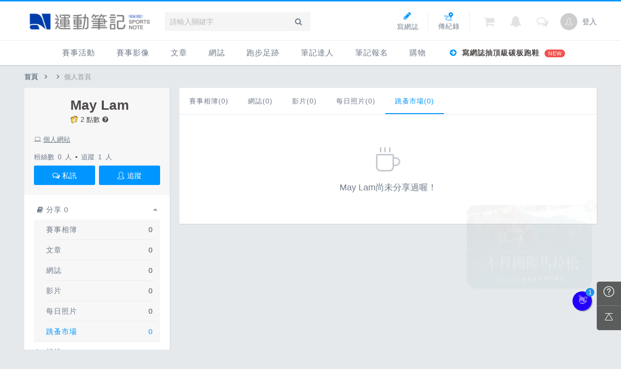

--- FILE ---
content_type: text/html; charset=UTF-8
request_url: https://running.biji.co/?q=member&act=share_forum&mid=&member=529813
body_size: 10249
content:
<!DOCTYPE html>
<html lang="zh-TW">
<head>
	<meta charset="utf-8">
	<meta http-equiv="cleartype" content="on">
	<meta name="viewport" content="width=device-width, height=device-height, initial-scale=1, user-scalable=1, maximum-scale=5.0, user-scalable=yes">
	<title>運動筆記</title>
	<!-- facebook-setting -->
			<meta name="description" content="">
		<meta name="image" content="">
		<meta property="og:title" content=" | 運動筆記" />
		<meta property="og:site_name" content="運動筆記" />
		<meta property="og:description" content="" />
		<meta property="og:url" content="" />
		<meta property="og:image" content="" />
		<meta property="og:locale" content="zh_TW" />
					<meta property="og:type" content="article" />
			<meta property="article:author" content="https://www.facebook.com/SportsNote" />
			<meta property="article:publisher" content="https://www.facebook.com/SportsNote" />
				<meta property="fb:app_id" content="230626213615077" />
		<meta itemprop="name" content=" | 運動筆記" />
		<meta itemprop="image" content="" />
		<meta itemprop="description" content="" />
		<!-- favicon Start -->
    <link rel="apple-touch-icon" sizes="180x180" href="/apple-touch-icon.png?v=20131013">
    <link rel="icon" type="image/png" sizes="32x32" href="/favicon-32x32.png?v=20131013">
    <link rel="icon" type="image/png" sizes="16x16" href="/favicon-16x16.png?v=20131013">
    <link rel="manifest" href="/site.webmanifest?v=20131013">
    <link rel="mask-icon" href="/safari-pinned-tab.svg?v=20131013" color="#5bbad5">
    <link rel="shortcut icon" href="/favicon.ico?v=20131013">
    <meta name="msapplication-TileColor" content="#da532c">
    <meta name="theme-color" content="#ffffff">
	<meta name="application-name" content="運動筆記">
	<!-- favicon End -->
	<link rel="preconnect" href="https://cdnjs.cloudflare.com" crossorigin>
	<link rel="preconnect" href="https://cdntwrunning.biji.co" crossorigin>
	<link rel="preload" href="/static/css/computer/main.css?v=1720489036" as="style">
	<link href="/static/css/computer/main.css?v=1720489036" rel="stylesheet" media="all">
	<link href="https://cdnjs.cloudflare.com/ajax/libs/font-awesome/4.6.3/css/font-awesome.min.css" rel="stylesheet">
	<link href="https://cdnjs.cloudflare.com/ajax/libs/simple-line-icons/2.4.1/css/simple-line-icons.css" rel="stylesheet" media="all">
	<script src="https://cdnjs.cloudflare.com/ajax/libs/jquery/1.11.3/jquery.min.js"></script>
	<script src="/static/js/computer/jquery.cookie.js"></script>
	<script src="/static/js/jquery.redirect.js"></script>
	<script src="/static/js/global.js?v=1730196668"></script>
	<script src="/static/js/lazysizes.min.js" async></script>
	<!-- 富盈數據start -->
	<script async type="text/javascript" charset="utf-8" src="https://a.breaktime.com.tw/js/au.js?spj=N0IxVzJZMURXSVNYNDdISlpDUkhDMTM3"></script>
	<!-- 富盈數據end -->
	<!-- Google reCAPTCHA -->
	<script src='https://www.google.com/recaptcha/api.js' async defer></script>
	<!-- Begin comScore Tag -->
	<script>
		var _comscore = _comscore || [];
		_comscore.push({
			c1: "2",
			c2: "31736412"
		});
		(function() {
			var s = document.createElement("script"),
				el = document.getElementsByTagName("script")[0];
			s.async = true;
			s.src = "https://sb.scorecardresearch.com/cs/31736412/beacon.js";
			el.parentNode.insertBefore(s, el);
		})();
	</script>
	<noscript>
		<img src="https://sb.scorecardresearch.com/p?c1=2&amp;c2=31736412&amp;cv=3.6.0&amp;cj=1">
	</noscript>
	<!-- End comScore Tag -->
	<!-- Google's Sitelinks Search Box -->
	<script type="application/ld+json">
		{
			"@context": "https://schema.org",
			"@type": "WebSite",
			"url": "running.biji.co",
			"potentialAction": {
				"@type": "SearchAction",
				"target": "https://running.biji.co/index.php?q=search&sort=cdate&qStr={search_term_string}",
				"query-input": "required name=search_term_string"
			}
		}
	</script>
	<!-- Google Tag Manager -->
	<script>
		(function(w, d, s, l, i) {
			w[l] = w[l] || [];
			w[l].push({
				'gtm.start': new Date().getTime(),
				event: 'gtm.js'
			});
			var f = d.getElementsByTagName(s)[0],
				j = d.createElement(s),
				dl = l != 'dataLayer' ? '&l=' + l : '';
			j.async = true;
			j.src =
				'https://www.googletagmanager.com/gtm.js?id=' + i + dl;
			f.parentNode.insertBefore(j, f);
		})(window, document, 'script', 'dataLayer', 'GTM-KVW7PC');
	</script>
	<!-- End Google Tag Manager -->
    <!-- Appier -->
    <script type="text/javascript">
        !function(q,g,r,a,p,h,js) {
        q.appier=q.qg; if(q.qg)return; js=q.appier=q.qg=function() {
        js.callmethod ? js.callmethod.call(js, arguments) : js.queue.push(arguments); };
        js.queue=[]; p=g.createElement(r);p.async=!0;p.src=a;h=g.getElementsByTagName(r)[0]; h.parentNode.insertBefore(p,h);
        } (window,document,'script','https://cdn.qgr.ph/qgraph.5a937136420cfdf368a8.js');
    </script>

</head>

<body>
	<!-- Google Tag Manager (noscript) -->
	<noscript><iframe src="https://www.googletagmanager.com/ns.html?id=GTM-KVW7PC" height="0" width="0" style="display:none;visibility:hidden"></iframe></noscript>
	<!-- End Google Tag Manager (noscript) -->
    <!-- GA4 -->
    <script async src="https://www.googletagmanager.com/gtag/js?id=G-QQ68QYZKS7"></script>
    <script>
        window.dataLayer = window.dataLayer || [];
        function gtag(){dataLayer.push(arguments);}
        gtag('js', new Date());

        gtag('config', 'G-QQ68QYZKS7');
    </script>
    <!-- End GA4 -->
	<div id="fb-root"></div>
	<script>
		(function(d, s, id) {
			var js, fjs = d.getElementsByTagName(s)[0];
			if (d.getElementById(id)) return;
			js = d.createElement(s);
			js.id = id;
			js.src = "//connect.facebook.net/zh_TW/sdk.js#xfbml=1&version=v2.7&appId=230626213615077"; //264917127026449";
			fjs.parentNode.insertBefore(js, fjs);
		}(document, 'script', 'facebook-jssdk'));
	</script>
		<div class="prograss-bar"></div>
	<header class="header">
		<div class="header-inner">
			<div class="header-top">
				<div class="header-left">
					<h1 class="branding">
						<a href="/" title="運動筆記">
							<img src="/static/images/computer/logo.png?v=20230928" alt="運動筆記">
						</a>
					</h1>
					<div class="g-search">
						<input id="g_search_input" class="g-search-input" type="text" name="" tabindex="1" role="" title="請輸入關鍵字" placeholder="請輸入關鍵字">
						<div class="banner_ad" id="ad_W1" data-device="computer" data-position="W1" data-platform="running.biji.co" data-width="0" data-special=""></div>
						<a class="g-search-btn" data-id="" data-url="https://member.biji.co/login/login?next=https%3A%2F%2Frunning.biji.co%2F%3Fq%3Dmember%26act%3Dshare_forum%26mid%3D%26member%3D529813"><i class="fa fa-search"></i></a>
					</div>
				</div>
				<div class="header-right">
					<a href="/index.php?q=member&act=form_review" class="shortcut-btn"><i class="fa fa-pencil"></i><div>寫網誌</div></a>
<a href="/index.php?q=record&act=form" class="shortcut-btn"><img src="/static/images/computer/upload_record.svg" alt="傳紀錄"><div>傳紀錄</div></a>
<a id='album_cart' href="/index.php?q=buy&act=cart&type=album" class="g-notification flex items-center fa fa-shopping-cart">
	<span id='cart_num' class="notification-count is-hidden">0</span>
</a>
<a href="?q=member&act=my_notify" class="g-notification fa fa-bell">
	</a>
<a href="?q=member&act=chat" class="g-notification fa fa-comments-o">
	</a>
					<a href="https://member.biji.co/login/login?next=https%3A%2F%2Frunning.biji.co%2Findex.php%3Fq%3Dmember" id="biji_central_login" class="g-member" title="前往我的個人首頁">
						<img class="avatar img-cover" src="//cdntwrunning.biji.co/default_avatar.jpg" alt="前往我的個人首頁">
					</a>
											<a href="https://member.biji.co/login/login?next=https%3A%2F%2Frunning.biji.co%2F%3Fq%3Dmember%26act%3Dshare_forum%26mid%3D%26member%3D529813" class="login_btn g-member-text">登入</a>
									</div>
			</div>
		</div>
		<nav class="g-nav">
			<ul class="g-nav-inner">
									<li class="g-nav-item
										">
														<a href="/index.php?q=competition&act=list_item&keyword=&sid=1172574487">
															賽事活動								</a>
								<div class="g-subNav">
	<ul class="g-subNav-inner">
		<li class="g-subNav-item"><a href="/index.php?q=competition&act=list_item&keyword=&sid=3180666830">國內</a></li>
		<li class="g-subNav-item"><a href="/index.php?q=competition&act=list_item&keyword=&sid=131423804">國外</a></li>
<!-- 		<li class="g-subNav-item"><a href="/index.php?q=competition&act=hashtag&hashtag=日本百選賽事">日本百選賽事</a></li>	 -->
		<li class="g-subNav-item"><a href="/index.php?q=minisite&act=minisite&ads=minisite&minisite_id=67">跟著筆記跑</a></li>
        <li class="g-subNav-item"><a href="https://campaign.edh.tw/?utm_source=biji&utm_medium=txt">健康品牌風雲賞</a></li>
	</ul>
</div>





					</li>
									<li class="g-nav-item
										">
														<a href="/index.php?q=album">
																賽事影像								</a>
								<div class="g-subNav">
	<ul class="g-subNav-inner">
		<li class="g-subNav-item"><a href="/index.php?q=album">賽事影音相簿</a></li>
		<!-- <li class="g-subNav-item"><a href="/index.php?q=album&act=smart_video">賽事影音專區</a></li> -->
		<li class="g-subNav-item"><a href="/index.php?q=video&act=list">跑步好影片</a></li>
	</ul>
</div>

					</li>
									<li class="g-nav-item
										">
														<a href="/index.php?q=news">
																文章								</a>
								<div class="g-subNav">
	<ul class="g-subNav-inner">
	 
		<li class="g-subNav-item"><a href="/index.php?q=news&label=22145">品牌動態</a></li>
	 
		<li class="g-subNav-item"><a href="/index.php?q=news&label=5">運動賽事</a></li>
	 
		<li class="g-subNav-item"><a href="/index.php?q=news&label=1">跑鞋專區</a></li>
	 
		<li class="g-subNav-item"><a href="/index.php?q=news&label=22146">人物故事</a></li>
	 
		<li class="g-subNav-item"><a href="/index.php?q=news&label=2">運科訓練</a></li>
	 
		<li class="g-subNav-item"><a href="/index.php?q=news&label=22147">健康生活</a></li>
	 
		<li class="g-subNav-item"><a href="/index.php?q=news&label=22148">活動旅遊</a></li>
	 
		<li class="g-subNav-item"><a href="/index.php?q=news&label=4">話題</a></li>
	 
		<li class="g-subNav-item"><a href="/index.php?q=news&label=24504">ESG</a></li>
	<!-- 		<li class="g-subNav-item"><a href='/index.php?q=topic' >主題</a></li> -->
	</ul>
</div>

					</li>
									<li class="g-nav-item
										">
														<a href="/index.php?q=review">
																網誌								</a>
								<div class="g-subNav">
	<ul class="g-subNav-inner">
				<li class="g-subNav-item"><a href="/index.php?q=review&cate=new">最新網誌</a></li>
				<li class="g-subNav-item"><a href="/index.php?q=review&cate=course">課程</a></li>
				<li class="g-subNav-item"><a href="/index.php?q=review&cate=brand">品牌動態</a></li>
				<li class="g-subNav-item"><a href="/index.php?q=review&cate=competition">運動賽事</a></li>
				<li class="g-subNav-item"><a href="/index.php?q=review&cate=equipment">跑鞋專區</a></li>
				<li class="g-subNav-item"><a href="/index.php?q=review&cate=story">人物故事</a></li>
				<li class="g-subNav-item"><a href="/index.php?q=review&cate=train">運科訓練</a></li>
				<li class="g-subNav-item"><a href="/index.php?q=review&cate=health">健康生活</a></li>
				<li class="g-subNav-item"><a href="/index.php?q=review&cate=travel">活動旅遊</a></li>
				<li class="g-subNav-item"><a href="/index.php?q=review&cate=talk">話題</a></li>
				<li class="g-subNav-item"><a href="/index.php?q=review&cate=esg">ESG</a></li>
				<li class="g-subNav-item"><a href="/index.php?q=review&cate=other">其它</a></li>
		<!-- 		<li class="g-subNav-item"><a href="/index.php?q=mastergroup&act=list&type=writer">專欄作家</a></li> -->
	</ul>
</div>

					</li>
									<li class="g-nav-item
										">
														<a href="/index.php?q=record">
																跑步足跡								</a>
								<div class="g-subNav">
	<ul class="g-subNav-inner">
		<li class="g-subNav-item"><a href="/index.php?q=record">紀錄</a></li>
		<li class="g-subNav-item"><a href="/index.php?q=route">路線</a></li>
		<li class="g-subNav-item"><a href="/index.php?q=tools">配速工具</a></li>
		<li class="g-subNav-item"><a href="/index.php?q=runnervoice">每日照片</a></li>
		<li class="g-subNav-item"><a href="/index.php?q=question">筆記隨堂考</a></li>
	</ul>
</div>

					</li>
									<li class="g-nav-item
										">
														<a href="/index.php?q=mastergroup">
																筆記達人								</a>
								<div class="g-subNav">
	<ul class="g-subNav-inner">
		<li class="g-subNav-item"><a href="/index.php?q=mastergroup">筆記達人</a></li> 
		<li class="g-subNav-item"><a href="/index.php?q=mastergroup&act=famous">跑者資料庫</a></li> 
	</ul>
</div>

					</li>
									<li class="g-nav-item
										">
													<a href="https://irunner.biji.co/">
															筆記報名								</a>
								
					</li>
									<li class="g-nav-item
										">
														<a href="/index.php?q=buy">
																購物								</a>
								<div class="g-subNav">
	<ul class="g-subNav-inner">
		<li class="g-subNav-item"><a href="/index.php?q=buy">購物</a></li>
		<li class="g-subNav-item"><a href="/index.php?q=buy&act=list">點數商城</a></li>
		<li class="g-subNav-item"><a href="https://running.biji.co/index.php?q=member&act=point_rule">什麼是點數</a></li>
	</ul>
</div>

					</li>
														<li class="hot-query ad_tracking" data-label="header-寫網誌抽頂級碳板跑鞋 ">
							<a href="https://running.biji.co/index.php?q=news&act=info&id=113431"><i class="fa fa-arrow-circle-right"></i> 寫網誌抽頂級碳板跑鞋 																	<span class="icon-popular">NEW</span>
															</a>
						</li>
							</ul>
		</nav>
	</header>
		<!-- Begin ADX code -->
			<div id="adx_A" class="adx-A is-hidden">
			<div id="adx_toggle_btn" class="toggle-btn is-hidden">展開</div>
											</div>
						<!-- End ADX code -->

	<div id="wrap" class="wrap">
	

	<div class="breadcrumbs col-c12">
		<a href='/'>首頁</a>
		<i class="fa fa-angle-right"></i><a href="/index.php?q=member&member=529813"></a><i class="fa fa-angle-right"></i><span>個人首頁</span>	</div>

<!-- Begin 富盈數據 Header -->
<div class="Zi_ad_a_H"></div>
<!-- End 富盈數據 -->
<div class="member col-c12">
	<aside id="member_nav" class="member-sidebar card--5 shadow-z1">
		<div class="member-info">
			<div class="avatar-wrap">
				<a href="/index.php?q=member&member=529813" class="avatar  img--m img-cover" style="background-image: url(https://graph.facebook.com/10153517242760222/picture?type=large);"></a>
				<div class="name-wrap">
					<a href="/index.php?q=member&member=529813" class="name">May Lam</a>
					<div class="member-point">
						<img class="footprint" src="https://cdntwrunning.biji.co/default/member/footprint.svg" alt="點數">
						<a href="?q=member&act=point">2 點數</a>
						<a href="?q=member&act=point_rule">
							<i class="fa fa-question-circle"></i>
							<span class="tooltip tooltip--right">什麼是點數？</span>
						</a>
					</div>
					<div class="master-title">
											</div>
				</div>
			</div>
									<div class="member-web">
				<i class="fa fa-laptop"></i>
				<a href="https://www.facebook.com/app_scoped_user_id/10153517242760222/" target="_blank" ref="noopener noreferrer nofollow">個人網站</a>
			</div>
						<div class="follow-wrap">
				<a href="/index.php?q=member&act=follower&member=529813">粉絲數 <span id="followers_btn">0</span> 人</a>
				<span>▪</span>
				<a href="/index.php?q=member&act=following&member=529813">追蹤 <span id="following_btn">1</span> 人</a>
			</div>
						<div class="btn-wrap">
				<div class="btn btn--m btn--primary secret_chat_btn" data-user="529813" data-name="May Lam" data-avatar="https://graph.facebook.com/10153517242760222/picture?type=large" data-pluginKey=""><i class="fa fa-comments-o"></i> 私訊</div>
				<div class="btn btn--m btn--primary follow_btn follow_tracking" data-label="pc-member-header-共用頭像" data-id="529813" data-status="follow">
					<i class="icon-user-follow"></i>
					<span class="state">追蹤</span>
				</div>
			</div>
								</div>
		<ul class="member-nav">
			                    <li class="has-sub sub-open">
                        <div class="member-item flex items-center justify-between member_nav_handle">
                            <span class="nav-title"><i class="fa fa-book"></i>分享 0</span>
                        </div>
                        <ul class="sub-nav sub_nav">
                                                            <li class="member-item flex items-center justify-between ">
                                    <a href="?q=member&act=share_gallery&member=529813" class="nav-title">賽事相簿</a>
                                    <span class="nav-num">0</span>
                                </li>
                                                            <li class="member-item flex items-center justify-between ">
                                    <a href="?q=member&act=share_news&member=529813" class="nav-title">文章</a>
                                    <span class="nav-num">0</span>
                                </li>
                                                            <li class="member-item flex items-center justify-between ">
                                    <a href="?q=member&act=share_review&member=529813" class="nav-title">網誌</a>
                                    <span class="nav-num">0</span>
                                </li>
                                                            <li class="member-item flex items-center justify-between ">
                                    <a href="?q=member&act=share_video&member=529813" class="nav-title">影片</a>
                                    <span class="nav-num">0</span>
                                </li>
                                                            <li class="member-item flex items-center justify-between ">
                                    <a href="?q=member&act=share_runnervoice&member=529813" class="nav-title">每日照片</a>
                                    <span class="nav-num">0</span>
                                </li>
                                                            <li class="member-item flex items-center justify-between is-acted">
                                    <a href="?q=member&act=share_forum&member=529813" class="nav-title">跳蚤市場</a>
                                    <span class="nav-num">0</span>
                                </li>
                                                    </ul>
                    </li>
                                        <li class="has-sub ">
                        <div class="member-item flex items-center justify-between member_nav_handle">
                            <span class="nav-title"><i class="fa fa-flag"></i>紀錄 0</span>
                        </div>
                        <ul class="sub-nav sub_nav">
                                                            <li class="member-item flex items-center justify-between ">
                                    <a href="?q=member&act=member_route_record&member=529813" class="nav-title">紀錄</a>
                                    <span class="nav-num">0</span>
                                </li>
                                                            <li class="member-item flex items-center justify-between ">
                                    <a href="?q=member&act=member_comp&member=529813" class="nav-title">賽事紀錄</a>
                                    <span class="nav-num">0</span>
                                </li>
                                                            <li class="member-item flex items-center justify-between ">
                                    <a href="?q=member&act=online_run&member=529813" class="nav-title">線上馬拉松</a>
                                    <span class="nav-num">0</span>
                                </li>
                                                    </ul>
                    </li>
                                        <li class="has-sub ">
                        <div class="member-item flex items-center justify-between member_nav_handle">
                            <span class="nav-title"><i class="fa fa-ellipsis-v"></i>其他 </span>
                        </div>
                        <ul class="sub-nav sub_nav">
                                                            <li class="member-item flex items-center justify-between ">
                                    <a href="?q=member&act=tools&member=529813" class="nav-title">配速工具</a>
                                    <span class="nav-num"></span>
                                </li>
                                                    </ul>
                    </li>
                    		</ul>

        
                	</aside>
	<script>
		// 訂閱運動筆記週報 event
		$(document).ready(function(){

			// 第一次登入
			if($('.email_sub_btn').val() == ""){
				$('.email_text').text('請點鉛筆圖案填寫email');
			}

			// checkbox click event
			$('.email_sub_btn').on('click', function(){
				let check_staus = "n",
					check_value = $(this).val();
				if($(this).prop('checked')){
					check_staus = "y";
				}
				if(check_staus === "y"){
					if(check_value == ""){
						$(this).prop('checked', false);
						$(this).closest('checkbox').css('pointer-events','none');
						$('.email_text_box').addClass('is-hidden');
						$('.email_input_box').removeClass('is-hidden');
						$('.email_input').attr('placeholder', '請輸入訂閱電子報要發送的email').addClass('error-msg');
					}else{
						// call ajax (訂閱)
						callSubEdmApi(check_staus);
					}
				}else{
					// call ajax (取消訂閱)
					callSubEdmApi(check_staus);
				}
			});

			// 確認按鈕 click event
			$('.email_save_btn').on('click', function(){
				let email_value = $('.email_input').val();
				if(email_value != ""){
					$('.email_input').attr('value', email_value);
					$('.email_sub_btn').attr('value', email_value);
					$('.email_text_box').removeClass('is-hidden');
					$('.email_input_box').addClass('is-hidden');
					$('.email_text').text(email_value);

					let check_staus = "n";
					$('.email_sub_btn').prop('checked', true);
					if($('.email_sub_btn').prop('checked')){
						check_staus = "y";
					}
					// call ajax
					callSendEmailApi(email_value);
					callSubEdmApi(check_staus);
				}else{
					$('.email_text_box').removeClass('is-hidden');
					$('.email_input_box').addClass('is-hidden');
					// call ajax
					callSendEmailApi(email_value)
				}
			});

			// 編輯icon click event
			$('.email_edit_btn').on('click', function(){
				$('.email_text_box').addClass('is-hidden');
				$('.email_input_box').removeClass('is-hidden');
			});

			// 鍵盤事件 delete 事件
			$('.email_input').on('keyup', function(){
				let value = $(this).val();
				if(value == ""){
					$('.email_sub_btn').prop('checked', false);
					$('.email_sub_btn').closest('checkbox').css('pointer-events','none');
					$('.email_input').attr('value', "");
					$('.email_sub_btn').attr('value', "");
					$('.email_text').text("");
				}
			});

			// 訂閱ajax
			function callSubEdmApi(status){
				$.ajax({
					url: '/index.php?pop=ajax&func=member&fename=save_edm_info',
					type: 'post',
					data: {'sub_status':status},
					success:function (msg){
						if (msg.trim()=='success')
							window.location.href = "/index.php?q=member&act=index";
					}
				});
			}

			// 送出email
			function callSendEmailApi(value){
				$.ajax({
					url: '/index.php?pop=ajax&func=member&fename=save_edm_info',
					type: 'post',
					data: {'sub_email':value},
					success:function (msg){
						if (msg.trim()=='success')
							window.location.href = "/index.php?q=member&act=index";
					}
				});
			}
		});
	</script>
<div id="member_content" class="member-content"><div class="member-single-page shadow-z1">
	<div class="underline-title">
					<a href="index.php?q=member&act=share_gallery&member=529813"
	 class="underline-title-item ">
	 	賽事相簿(0)</a>
							<a href="index.php?q=member&act=share_review&member=529813"
	 class="underline-title-item ">
	 	網誌(0)</a>
					<a href="index.php?q=member&act=share_video&member=529813"
	 class="underline-title-item ">
	 	影片(0)</a>
					<a href="index.php?q=member&act=share_runnervoice&member=529813"
	 class="underline-title-item ">
	 	每日照片(0)</a>
					<a href="index.php?q=member&act=share_forum&member=529813"
	 class="underline-title-item is-acted">
	 	跳蚤市場(0)</a>
	</div>
	<div class="member-collection">
                <div class="blank-block">
            <div class="blank-text">
                <i class="icon-cup"></i>
                <p>May Lam尚未分享過喔！</p>
            </div>
        </div>
        	</div>
</div>
	</div>
</div>
<script>
	$('.member_nav_handle').click(function(){
		var sub_wrap = $(this).parent();
		var sub_nav = $(this).siblings('.sub_nav');
		var sub_num = sub_nav.find('li').size();
		if(sub_wrap.hasClass('sub-open')){
			sub_wrap.removeClass('sub-open');
		}
		else{
			$('.sub-open').removeClass('sub-open');
			sub_wrap.addClass('sub-open');
		}
	});
	$('.intro_btn').click(function(){
		if($('.intro_long').hasClass('is-hidden')){
			$('.intro_short').addClass('is-hidden');
			$('.intro_long').removeClass('is-hidden');
		} else {
			$('.intro_short').removeClass('is-hidden');
			$('.intro_long').addClass('is-hidden');
		}
	});

	//$('.follow_btn').click(follow_people);
	$('.follow_btn').click(function(e){
		e.preventDefault();
		var id = $(this).attr('data-id');
		var status = $(this).attr('data-status');
		var user_id = "";
		var this_btn = $(this);
		if (user_id!='')
		{
			$.post('/index.php?pop=ajax&func=member&fename=change_follow_status',{'id':id,'status':status}, function( data ) {
				if (data.trim()!='')
				{
					var result = JSON.parse(data);

					if (result['return_code']==0)
					{
						var check_acted;
						if(status == 'unfollow'){
							this_btn.removeClass('btn--gray');
							this_btn.addClass('btn--primary');
							this_btn.find('i').removeClass('icon-user');
							this_btn.find('i').addClass('icon-user-follow');
							this_btn.find('.state').html('追蹤');
							this_btn.attr('data-status','follow');
							check_acted = false;
						}else{
							this_btn.removeClass('btn--primary');
							this_btn.addClass('btn--gray');
							this_btn.find('i').removeClass('icon-user-follow');
							this_btn.find('i').addClass('icon-user');
							this_btn.find('.state').html('已追蹤');
							this_btn.attr('data-status','unfollow');
							check_acted = true;
                            if (window.appier) {
                                appier('event', 'running_follow_member', {
                                    follow_member: result['data']['followee'],
                                    follow_member_time: result['data']['followed_at']
                                });
                            }
						}

						var member = "529813";
						if (member==user_id)
						{
							var following_count = parseInt($('#following_btn').html());

							if (check_acted)
								following_count += 1;
							else
								following_count -= 1;

							$('#following_btn').html(following_count);
							$('#following_title').find('span').html(following_count);
						}

						if (member==id)
						{
							var followers_count = parseInt($('#followers_btn').html());

							if (check_acted)
								followers_count += 1;
							else
								followers_count -= 1;

							$('#followers_btn').html(followers_count);
							$('#followers_title').find('span').html(followers_count);
						}
					}
					else
					{
						alert('發生錯誤');
						console.log(result['return_msg']);
					}
				}
			});
		}
		else
		{
			location.href='https://member.biji.co/login/login?next=https%3A%2F%2Frunning.biji.co%2F%3Fq%3Dmember%26act%3Dshare_forum%26mid%3D%26member%3D529813';
		}
	});
</script>

	</div>


    <footer class="footer">
      <div class="footer-inner col-c12">
        <div class="about-website">
          <ul class="footer-nav">
            	<li class="footer-nav-item">
		<a target="_blank" c_type="footer" c_data="0" href="https://biji.co/" title="關於筆記">關於筆記</a>
	</li>
	<li class="footer-nav-item">
		<a target="_blank" c_type="footer" c_data="1" href="/index.php?q=static&act=info&id=19&subtitle=行銷合作" title="行銷合作">行銷合作</a>
	</li>
	<li class="footer-nav-item">
		<a target="_blank" c_type="footer" c_data="2" href="https://www.facebook.com/running.school.tw/" title="跑步學堂">跑步學堂</a>
	</li>
	<li class="footer-nav-item">
		<a target="_blank" c_type="footer" c_data="3" href="https://biji.co/privacy/ServiceTerms" title="服務條款及隱私權政策">服務條款及隱私權政策</a>
	</li>
	<li class="footer-nav-item">
		<a target="_blank" c_type="footer" c_data="4" href="https://biji.co/privacy/PhotoTerms" title="照片線上服務條款">照片線上服務條款</a>
	</li>
	<li class="footer-nav-item">
		<a target="_blank" c_type="footer" c_data="5" href="/index.php?q=static&act=info&id=3&subtitle=聯絡我們" title="聯絡我們">聯絡我們</a>
	</li>
          </ul>
          <div class="website-info">
                <img src="/static/images/computer/footer-logo.png" alt="運動筆記">
                <div>
                    <div class="fb-like" data-colorscheme="dark" data-href="https://www.facebook.com/SportsNote?fref=ts" data-layout="standard" data-share="false" data-show-faces="false"></div>
                    <div class="copyright">H2U永悅健康股份有限公司 版權所有 轉載必究</div>
                </div>
          </div>
        </div>
        <div class="official-channel">
          <a href="https://www.facebook.com/SportsNote?fref=ts" class="official-btn official_tracking fa fa-facebook" data-label="footer_fb" target="_blank"></a>
          <a href="https://liff.line.me/1654130847-lWd0yy3W?s=running&i=0" class="official-btn official_tracking" data-label="footer_line" target="_blank"><img src="https://cdntwrunning.biji.co/default/icon_line_text.png" alt="line 帳號"></a>
          <a href="https://www.instagram.com/running.biji/" class="official-btn official_tracking fa fa-instagram" data-label="footer_ig" target="_blank"></a>
          <a href="https://www.youtube.com/user/SportsNoteTaiwan" class="official-btn official_tracking fa fa-youtube-play" data-label="footer_youtube" target="_blank"></a>
        </div>
      </div>
    </footer>
					<!-- <div id="tip_alert" class="tip-alert tip-left fixed-sidebar-tip">
				<div class="clz-btn"><i class="fa fa-times"></i></div>
				<p>跑友們使用運動筆記若有任何建議或問題，請告訴我們，一起讓網站更進步！</p>
			</div> -->
				<div id="call_fqa" class="is-hidden"></div>
		<div id="fqa" class="fqa-block">
			<h4 class="fqa-title" id="fqa_title">請在此留下訊息，我們會盡快回覆您的問題</h4>
			<div class="fb-page" data-tabs="messages" data-href="https://www.facebook.com/SportsNote/?fref=ts" data-width="370px" data-height="320px"></div>
			<a id="clz_fqa" href="javascript:;" class="clz-btn"><i class="fa fa-times"></i></a>
		</div>
		<div id="footer_fixbar" class="footer-fixed-bar">
			<a href="javascript:;" class="footer-fixed-item is-qa help_btn"><i class="icon-question"></i></a>
			<a href="javascript:;" id="scroltolTop" class="footer-fixed-item"><i class="icon-control-end rotate-90"></i></a>
		</div>
    <div id="notify_window" class="fixed-notify-wrap shadow-z3 is-hidden">
      <div class="notify-title">新通知</div>
      <div class="notify-inner">
        <ul class="notify-list">
        </ul>
        <a href="/index.php?q=member&act=my_notify" class="more-notify"> 還有<span id="notify_count"></span>則未讀 <i class="fa fa-angle-double-right"></i></a>
      </div>
      <a href="javascript:;" id="close_notify" class="close-notify"></a>
    </div>
    <!-- 私訊視窗 -->
    <div id="secret_chat" class="secret-chat is-hidden">
      <input type='hidden' id='secret_receive_user_id'>
      <input type='hidden' id='secret_plugin' value="member">
      <input type='hidden' id='secret_pluginKey'>
      <div class="send-wrap">
        <span class="send-title">收件人：</span>
        <span class="send-user">
        <a class="avatar img--xxs img-cover secret_user_avatar" style="background-image: url(/static/images/default_img/default_avatar.jpg)"></a>
        <span class="user-name user_name"></span>
      </span>
      </div>
      <textarea id="secret_content" placeholder="輸入訊息..."></textarea>
      <div class="btn btn-rect--s btn--primary" id="btnSecret_send">傳送</div>
      <div id="close_secret_btn" class="close-btn"></div>
    </div>

				<div id='index_pop_background'>
			<div id="hello_pop" class="hello-pop">
				<div id='index_pop_frame'></div>
				<div id='index_pop_close'></div>
			</div>
			<div id='index_pop_second_frame'></div>
			<div id='pop_background_close'></div>
			<div id='cancel_pop_frame' class='fa fa-close'></div>
		</div>

	<!-- 獲得點數訊息 -->
  <div id="point_msg" class="msg point-msg">
      <a href="/index.php?q=member&act=point" class="msg-content">
          <img class="lazyload" data-src="https://cdntwrunning.biji.co/default/member/footprint.svg" alt="跑步足跡">
          <span id="user_add_point">+ 30</span>
      </a>
      <div class="clz-btn point_msg_clz_btn"><i class="icon-close"></i></div>
  </div>

		<style>
		#index_pop_background{
          position: fixed;
          top: 0;
          left: 0;
          width: 100%;
          height: 100%;
          background-color: rgba(0,0,0,0.5);
          display: none;
          z-index: 900;
        }
        #pop_background_close{
          position: fixed;
          top: 0;
          left: 0;
          width: 100%;
          height: 100%;
          z-index: 901;
        }
        #index_pop_second_frame {
          position: absolute;
          display: none;
          max-width: 1200px;
          top: 190px;
          left: 0;
          right: 0;
          margin: auto;
          z-index: 999;
        }
        #hello_pop{
          position: absolute;
          top: 50%;
          left: 50%;
          -moz-transform: scale(1) translateX(-50%) translateY(-50%);
          -webkit-transform: scale(1) translateX(-50%) translateY(-50%);
          -o-transform: scale(1) translateX(-50%) translateY(-50%);
          -ms-transform: scale(1) translateX(-50%) translateY(-50%);
          transform: scale(1) translateX(-50%) translateY(-50%);
          z-index: 1000;
          text-align: center;
          background-color: #fff;
          -webkit-border-radius: 3px 3px 3px 3px;
          border-radius: 3px 3px 3px 3px;
          -webkit-backface-visibility: hidden;
          -moz-backface-visibility: hidden;
          -ms-backface-visibility: hidden;
          backface-visibility: hidden;
          -webkit-transition: all 0.3s ease;
          -moz-transition: all 0.3s ease;
          -ms-transition: all 0.3s ease;
          -o-transition: all 0.3s ease;
          transition: all 0.3s ease;
        }
        #pop_frame {
          overflow: hidden;
        }
        #index_pop_close {
          position: absolute;
          top: 0;
          right: 0;
          z-index: 1001;
          width: 45px;
          height: 45px;
          cursor: pointer;
        }
        #index_pop_close:hover{
          opacity: 0.5;
          filter: alpha(opacity=50);
        }
        #index_pop_close::before,
        #index_pop_close::after{
          position: absolute;
          top: 22px;
          right: 12px;
          content: '';
          width: 22px;
          height: 2px;
          background-color: rgb(221, 221, 221);
        }
        #index_pop_close::before{
          -moz-transform: rotate(45deg);
          -webkit-transform: rotate(45deg);
          -o-transform: rotate(45deg);
          -ms-transform: rotate(45deg);
          transform: rotate(45deg);
        }
        #index_pop_close::after{
          -moz-transform: rotate(-45deg);
          -webkit-transform: rotate(-45deg);
          -o-transform: rotate(-45deg);
          -ms-transform: rotate(-45deg);
          transform: rotate(-45deg);
        }
        .pop-inner{
          padding: 30px;
          min-width: 380px;
        }
        .pop-title{
          color: rgb(111, 123, 138);
          font-size: 18px;
          margin-bottom: 20px;
        }
        .pop-text{
          color: rgb(149, 152, 154);
          font-size: 14px;
          text-align: left;
          margin-bottom: 15px;
          line-height: 1.4;
        }
        #cancel_pop_frame {
          position: fixed;
          left: 50%;
          top:50%;
          z-index: 1200;
          margin-top: -150px;
          margin-left: 220px;
          display: none;
          cursor: pointer;
        }
		</style>
				<input type='file' id='img_uploader' accept='image/*' style='display:none;'>
		<input type='hidden' id='img_upload_effect_field' value=''>
		<input type='hidden' id='final_img_name' value=''>
        <script type="text/javascript" src="https://cdnjs.cloudflare.com/ajax/libs/lozad.js/1.9.0/lozad.min.js"></script>
		<script src="/static/js/computer/main.js?v=1730196668"></script>
        <script src="/static/js/dfp.js"></script>
        <script src="https://main.protico.io/api/v1/running.biji.co/protico-frame.js"></script>
        <script src="https://cdnjs.cloudflare.com/ajax/libs/dompurify/3.2.6/purify.min.js" integrity="sha512-YlctBG9PGZIhh9keoqI3eZkQM9T8QUbiBi7qNYAO/TUEo8jqWX5pLp5+x1cKRQDRzJ/lyGyJ9WUVNIRduxIIFw==" crossorigin="anonymous" referrerpolicy="no-referrer"></script>
        <script>
            $(function(){
                        });

        //私訊
            $('.secret_chat_btn').on('click',click_secret_chat);

            function click_secret_chat(){
                var user_id = "";

                if(user_id != ""){
                $('#secret_chat').find('.user_name').text($(this).attr('data-name'));
                $('#secret_chat').find('.secret_user_avatar').css('background-image',"url('"+$(this).attr('data-avatar')+"')");
                $('#secret_chat').find('#secret_receive_user_id').val($(this).attr('data-user'));
                $('#secret_chat').find('#secret_pluginKey').val($(this).attr('data-pluginKey'));
                $('#secret_chat').removeClass('is-hidden');
                    }else{
                    var loginUrl = "http%3A%2F%2Frunning.biji.co%2F%3Fq%3Dmember%26act%3Dshare_forum%26mid%3D%26member%3D529813";
                    location.href='https://member.biji.co/member/login/?next='+loginUrl;
                    }
                }

                $('#close_secret_btn').click(function(){
                $('#secret_chat').addClass('is-hidden');
                $('#secret_chat').find('.user_name').text('');
                $('#secret_chat').find('textarea').val('');
                });

                $('#btnSecret_send').click(function(){
                var receiver_user = $('#secret_receive_user_id').val();
                var category = $('#secret_plugin').val();
                var related_id = $('#secret_pluginKey').val();
                var content = DOMPurify.sanitize($('#secret_content').val().trim());

                if(content == ""){
                    alert('請輸入訊息');
                    return;
                }

                $.ajax({
                url: "/index.php?pop=ajax&func=member&fename=add_chat",
                type: 'POST',
                data: {'receiver_user':receiver_user,'category':category,'related_id':related_id,'content':content},
                success: function (msg){
                    $('#secret_chat').addClass('is-hidden');
                    $('#secret_chat').find('.user_name').text('');
                    $('#secret_chat').find('#secret_receive_user_id').val('');
                    $('#secret_chat').find('.secret_user_avatar').css('background-image',"url('')");
                    $('#secret_chat').find('#secret_pluginKey').val('');
                    $('#secret_chat').find('textarea').val('');
                }
                });
            });
        </script>
        <script>
            document.addEventListener('DOMContentLoaded', function () {
                if (window.appier) {
                    
                    
                    document.querySelector('.g-nav').addEventListener('click', function (e) {
                        const target = e.target;
                        const eventParameters = {};
                        if (!target.matches('a')) {
                            return;
                        }

                        if (target.parentNode.classList.contains('g-subNav-item')) {
                            eventParameters.category_type = target.closest('.g-nav-item').querySelector('a').textContent.trim();
                            eventParameters.category_title = target.textContent.trim();
                        } else {
                            eventParameters.category_type = target.textContent.trim();
                        }

                        appier('event', 'hiking_category_viewed', eventParameters);
                    });
                }
            });
        </script>
	<script defer src="https://static.cloudflareinsights.com/beacon.min.js/vcd15cbe7772f49c399c6a5babf22c1241717689176015" integrity="sha512-ZpsOmlRQV6y907TI0dKBHq9Md29nnaEIPlkf84rnaERnq6zvWvPUqr2ft8M1aS28oN72PdrCzSjY4U6VaAw1EQ==" data-cf-beacon='{"version":"2024.11.0","token":"d6d42a3c9cb3488b96c0767369bf4356","r":1,"server_timing":{"name":{"cfCacheStatus":true,"cfEdge":true,"cfExtPri":true,"cfL4":true,"cfOrigin":true,"cfSpeedBrain":true},"location_startswith":null}}' crossorigin="anonymous"></script>
</body>
</html>

--- FILE ---
content_type: text/javascript
request_url: https://power.adhacker.online/general/std_au_biji_20.js
body_size: 359
content:
function ziFuncGetAuInfo(b, c) {
    var a = {
        standard: {
            bt_a_h: { adunit_id: "/21648705/BT_a_H", ad_size: [
                    [320, 50],
                    [336, 280], "fluid", [320, 100],
                    [1, 1],
                    [300, 250],
                    [728, 90],
                    [468, 60],
                    [970, 90],
                    [970, 250]
                ], ad_width: "50%", id: "div-gpt-ad-1550908041727-0", tagName: "div", desktopClassName: "", mobileClassName: "", desktopStyle: { "text-align": "center" }, mobileStyle: { "text-align": "center" }, isLazyLoad: !1, location: "Calc", divSelector: ".Zi_ad_a_H", desc: "\u520a\u982d" },
            bt_a_f: {
                adunit_id: "/21648705/BT_a_F",
                ad_size: [
                    [300, 250],
                    [320, 100],
                    [336, 280],
                    [728, 90],
                    [970, 250], "fluid", [320, 50],
                    [468, 60],
                    [970, 90]
                ],
                ad_width: "50%",
                id: "div-gpt-ad-1549865801546-0",
                tagName: "div",
                desktopClassName: "",
                mobileClassName: "",
                desktopStyle: { "text-align": "center" },
                mobileStyle: { "text-align": "center" },
                isLazyLoad: !0,
                location: "Calc",
                tagSelector: ".Zi_ad_a_F",
                desc: "\u520a\u5c3e"
            },
            bt_a_sb: {
                adunit_id: "/21648705/BT_a_SB",
                ad_size: ["fluid", [336, 280],
                    [160, 600],
                    [300, 250],
                    [300, 600],
                    [1, 1]
                ],
                ad_width: "50%",
                id: "div-gpt-ad-1549867979209-0",
                tagName: "div",
                desktopClassName: "",
                mobileClassName: "",
                desktopStyle: { "text-align": "center" },
                mobileStyle: { "text-align": "center" },
                isLazyLoad: !0,
                location: "Calc",
                divSelector: ".Zi_ad_a_H",
                desc: "\u53f3\u5074\u4e0a\u65b9"
            },
            bt_a_sbs: {
                adunit_id: "/21648705/BT_a_SBS",
                ad_size: ["fluid", [160, 600],
                    [336, 280],
                    [300, 600],
                    [300, 250]
                ],
                ad_width: "50%",
                id: "div-gpt-ad-1549868085974-0",
                tagName: "div",
                desktopClassName: "",
                mobileClassName: "",
                desktopStyle: { "text-align": "center" },
                mobileStyle: { "text-align": "center" },
                isLazyLoad: !0,
                location: "Calc",
                divSelector: ".Zi_ad_a_H",
                desc: "\u53f3\u5074Sticky"
            },
            bt_li_il: { adunit_id: "/21648705/BT_li_iL", ad_size: [
                    [320, 100],
                    [320, 50], "fluid", [468, 60],
                    [1, 1],
                    [336, 280],
                    [300, 250],
                    [728, 90]
                ], ad_width: "50%", id: "div-gpt-ad-1549867803695-0", tagName: "div", desktopClassName: "", mobileClassName: "", desktopStyle: { "text-align": "center" }, mobileStyle: { "text-align": "center" }, isLazyLoad: !0, location: "Calc", divSelector: "", desc: "\u6e05\u55ae\u5167\u7f6e" },
            articleinread: [
                [{
                    adunit_id: "/21648705/BT_ar_iR_Pa",
                    ad_size: [
                        [468, 60],
                        [970, 90],
                        [336, 280],
                        [300, 250],
                        [320, 50],
                        [1, 1], "fluid", [970, 250],
                        [320, 100],
                        [730, 250],
                        [728, 90],
                        [640, 360],
                        [320, 480]
                    ],
                    ad_width: "50%",
                    id: "div-gpt-ad-1553167390264-0",
                    tagName: "div",
                    desktopClassName: "",
                    mobileClassName: "",
                    desktopStyle: { "text-align": "center" },
                    mobileStyle: { "text-align": "center" },
                    isLazyLoad: !0,
                    location: "FirstChild",
                    desc: "\u6587\u7ae0\u5167\u7f6ePa"
                }],
                [{
                    adunit_id: "/21648705/BT_ar_iR_Pb",
                    ad_size: [
                        [640, 360],
                        [1, 1],
                        [336, 280], "fluid", [320, 100],
                        [468, 60],
                        [970, 250],
                        [730, 250],
                        [320, 480],
                        [320, 50],
                        [300, 250],
                        [728, 90],
                        [970, 90]
                    ],
                    ad_width: "50%",
                    id: "div-gpt-ad-1553167468608-0",
                    tagName: "div",
                    desktopClassName: "",
                    mobileClassName: "",
                    desktopStyle: { "text-align": "center" },
                    mobileStyle: { "text-align": "center" },
                    isLazyLoad: !0,
                    location: "LastChild",
                    desc: "\u6587\u7ae0\u5167\u7f6ePb"
                }],
                [{
                    adunit_id: "/21648705/BT_ar_iR_N",
                    ad_size: [
                        [1, 1],
                        [320, 480],
                        [336, 280], "fluid", [320, 50],
                        [320, 100],
                        [300, 250],
                        [728, 90],
                        [468, 60],
                        [970, 90],
                        [970, 250]
                    ],
                    ad_width: "50%",
                    id: "div-gpt-ad-1553167558198-0",
                    tagName: "div",
                    desktopClassName: "",
                    mobileClassName: "",
                    desktopStyle: { "text-align": "center" },
                    mobileStyle: { "text-align": "center" },
                    isLazyLoad: !0,
                    location: "Calc",
                    desc: "\u6587\u7ae0\u5167\u7f6eN"
                }],
                [{ adunit_id: "/21648705/BT_ar_iR_Pm", ad_size: [
                        [320, 100],
                        [336, 280],
                        [728, 90], "fluid", [320, 480],
                        [300, 250],
                        [970, 250],
                        [970, 90],
                        [320, 50],
                        [468, 60],
                        [1, 1]
                    ], ad_width: "50%", id: "div-gpt-ad-1553167620196-0", tagName: "div", desktopClassName: "", mobileClassName: "", desktopStyle: { "text-align": "center" }, mobileStyle: { "text-align": "center" }, isLazyLoad: !0, location: "Calc", desc: "\u6587\u7ae0\u5167\u7f6ePm" }]
            ]
        }
    };
    return (a[b.toLowerCase()] ||
        a.standard)[c.toLowerCase()]
};

--- FILE ---
content_type: text/javascript
request_url: https://running.biji.co/static/js/global.js?v=1730196668
body_size: 2944
content:
/*手機,平板,電腦共用的JS*/
function debounce(func, delay) {
    let last = null;
    return function () {
        const context = this;
        const args = arguments;
        clearTimeout(last);
        last = setTimeout(function () {
            func.apply(context, args)
        }, delay);
    };
}
function nl2br (str, is_xhtml) {
    if (typeof str === 'undefined' || str === null) {
        return '';
    }
    var breakTag = (is_xhtml || typeof is_xhtml === 'undefined') ? '<br />' : '<br>';
    return (str + '').replace(/([^>\r\n]?)(\r\n|\n\r|\r|\n)/g, '$1' + breakTag + '$2');
}

$(document).ready(function (e){
    $('body').on('click', '.fb_share', function() {
        if (gtag) {
            gtag('event', 'click', {
                event_category: 'share_btn',
                event_label: 'facebook'
            });
        }
        var share_title = $(this).parent().attr('data-title') || $('meta[property="og:title"]').attr('content');
        var share_link = $(this).parent().attr('data-link') || location.href;
        FB.ui({
            method: 'share',
            href: share_link + '&utm_source=facebook&utm_medium=share&utm_campaign=' + encodeURIComponent(share_title)
        }, function(response){});
    });
    $('body').on('click', '.line_share', function(){
        if (gtag) {
            gtag('event', 'click', {
                event_category: 'share_btn',
                event_label: 'line'
            });
        }
        var share_title = $(this).parent().attr('data-title') || $('meta[property="og:title"]').attr('content');
        var share_link = $(this).parent().attr('data-link') || location.href;
        var pop_link = 'https://social-plugins.line.me/lineit/share?url=' + encodeURIComponent(share_link + '&utm_source=line&utm_medium=share&utm_campaign=' + share_title);
        var windowTop = (window.screen.availHeight - 500) / 2;
        var windowLeft = (window.screen.availWidth - 500) / 2;
        window.open(pop_link, null,'toolbar=no,scrollbars=yes,resizable=yes,location=no,height=500,width=500,top=' + windowTop + ',left=' + windowLeft);
    });

	$('#index_pop_close').click(function (e){
        $(document).find('.xdsoft_datetimepicker').remove();
        $('.zoomContainer').remove();
		$('#index_pop_frame').html('');
        $('#index_pop_second_frame').html('');
        $('#index_pop_second_frame').hide();
		$('#index_pop_background').hide();
        $('#cancel_pop_frame').hide();
		$('body').css('overflow','auto');
		$('#index_pop_frame').attr('style', ''); //清除用 js 上的 style

	});

    $('#pop_background_close').click(function (e){
		if($('#index_pop_frame').find('.func_cancel_bgclose').length > 0){ //存在 .func_cancel_bgclose
			return;
		}
        $(document).find('.xdsoft_datetimepicker').remove();
        $('#index_pop_frame').html('');
        $('#index_pop_second_frame').html('');
        $('#index_pop_second_frame').hide();
        $('#index_pop_background').hide();
        $('body').css('overflow','auto');
    });
	//Notification Flag
	$('#noti_flag').click(function (e)
	{
		if($('#noti_frame').is(':visible'))
		{
			$('#noti_frame').hide();
		}
		else
		{
			$('#noti_frame').show();
		}
	});

    //通知小視窗
    $('.tracking_notify_link, #close_notify').click(function(){
        $('#notify_window').addClass('is-hidden');
    });

	$('body').click(function(evt) {
        if($(evt.target).parents("#noti_frame").length==0 &&
            evt.target.id != "noti_flag" && evt.target.id != "noti_frame") {
            $('#noti_frame').hide();
        }
    });
    //End Notification Flag

    //隱藏按鈕：檢舉、封鎖
    $('body').on('click', '.hidden_btn', function(e){
        $(this).find('.hidden_list').toggleClass('is-hidden');
    });
    $('body').click(function(e){
        if(!$(e.target).closest('.hidden_btn').length) {
           $('.hidden_btn .hidden_list').addClass('is-hidden');
       }
    });

});

//image upload
$(document).on('change','#img_uploader',function (e){

	if($(document).find('#img_uploader').val()!='')
	{
		var is_only_file = $('#img_uploader').attr('data-file');
		var source = $('#img_uploader').attr('data-source');
		var file_data = $('#img_uploader').prop('files');
		if(is_only_file=='y')
			save_file_to_local_server(file_data,source);
		else{
			var image_size = $('#img_uploader').attr('data-size');
			handleFileUpload(file_data, source, image_size);
		}
	}
});

function save_file_to_local_server(file_data,display_source){
	var file_name = '';
	for (var i=0; i< file_data.length; i++)
	{
		var fd = new FormData();
		fd.append('file',file_data[i]);

		//上傳圖片pop in review
		$('#upload_alert').removeClass('is-hidden');
		$('body').addClass('call-overlay');

		var uploadURL = "/index.php?pop=ajax&func=imgproc&fename=upload_image_to_local";
		var extraData ={}; //Extra Data.
		var jqXHR=$.ajax({
			url: uploadURL,
			type: "POST",
			contentType:false,
			processData: false,
			cache: false,
			data: fd,
			success: function(data){
				var file_name = data.trim();
				$('#upload_alert').addClass('is-hidden');
				$('body').removeClass('call-overlay');
				if(file_name!='' && file_name!='upload_array_error' && file_name!='upload_error' && file_name!='please_login' && file_name!='file_error' && file_name!='do_not_request_me_without_image')
				{
					$(document).find('#'+display_source).find('input').val(file_name).trigger('change');
				}
				else
				{
					alert('上傳發生問題!');
					// console.log(file_name);
				}
			}
		});
	}
}



function handleFileUpload(file_data, display_source, image_size){
	var file_name = '';
	for (var i=0; i< file_data.length; i++)
	{
		var fd = new FormData();
		fd.append('file',file_data[i]);
		fd.append('size',image_size);
		//上傳圖片pop in review
		$('#upload_alert').removeClass('is-hidden');
		$('body').addClass('call-overlay');

		sendFileToServer(fd,display_source);
	}
}

function sendFileToServer(formData,display_source)
{
    var uploadURL = "/index.php?pop=ajax&func=imgproc&fename=upload_image";
    var extraData ={}; //Extra Data.
    var final_image_name = '';
    var jqXHR=$.ajax({
        url: uploadURL,
        type: "POST",
        contentType:false,
        processData: false,
        cache: false,
        data: formData,
        success: function(data){
        	var file_name = data.trim();
        	$('#upload_alert').addClass('is-hidden');
			$('body').removeClass('call-overlay');
        	if(file_name!='' && file_name!='upload_sensitive_error' && file_name!='upload_array_error' && file_name!='upload_error' && file_name!='please_login' && file_name!='file_error' && file_name!='do_not_request_me_without_image')
        	{
				$(document).find('#'+display_source).find('input').val(file_name).trigger('change');
        	}
            else
            {
                alert('系統無法處理，請聯絡管理員!');
                // console.log(file_name);
            }
        }
    });
}
function shareOverrideOGMeta(overrideLink, overrideTitle, overrideDescription, overrideImage)
{
    FB.ui({
        method: 'share_open_graph',
        action_type: 'og.likes',
        action_properties: JSON.stringify({
            object: {
                'og:url': overrideLink,
                'og:title': overrideTitle,
                'og:description': overrideDescription,
                'og:image': overrideImage
            }
        })
    },
    function (response) {
    // Action after response
    });
}

//圖片上傳
function sendFile(file, editor, welEditable) {
    data = new FormData();
    data.append("file", file);
    $(document).find('#index_pop_second_frame').show();
    $(document).find('#index_pop_second_frame').html('圖片上傳中');
    $(document).find('#index_pop_second_frame').css('width','200px');
    $(document).find('#index_pop_second_frame').css('height','100px;');
    $(document).find('#index_pop_second_frame').css('line-height','100px');
    $(document).find('#index_pop_second_frame').css('text-align','center');
    $(document).find('#index_pop_second_frame').css('left','50%');
    $(document).find('#index_pop_second_frame').css('top','50%');
    $(document).find('#index_pop_second_frame').css('margin-top','-50px');
    $(document).find('#index_pop_second_frame').css('margin-left','-100px');
    $(document).find('#index_pop_second_frame').css('z-index','2099');
    $(document).find('#index_pop_second_frame').css('background','#0096ff');
    $(document).find('#index_pop_second_frame').css('color','#fff');;
    $.ajax({
        data: data,
        type: "POST",
        url: "/index.php?pop=ajax&func=imgproc&fename=summernote_img_upload",
        cache: false,
        contentType: false,
        processData: false,
        success: function(url) {
            editor.insertImage(welEditable, url.trim());
            $(document).find('#index_pop_second_frame').html('');
            $(document).find('#index_pop_second_frame').hide();
        }
    });
}

// 判斷瀏覽器類型
function isBrowserType(){
    let is_mobile = /Android|webOS|iPhone|iPad|iPod|BlackBerry|IEMobile|Opera Mini/i.test(navigator.userAgent),
        browser_name = null;
    if(is_mobile && navigator.userAgent.search('CriOS') > -1){
        browser_name = 'chrome';
        return browser_name;
    }else if(navigator.userAgent.search('Safari') > -1){
        browser_name = 'Safari';
        return browser_name;
    }else if(navigator.userAgent.search('Firefox') > -1){
        browser_name = 'Firefox';
        return browser_name;
    }else if(navigator.userAgent.search('OPR') > -1){
        browser_name = 'OPR';
        return browser_name;
    }
}

// 判斷文章手機版表格 內文表格樣式可向左拖曳
function mobileTableRwd(){
    let window_width = $(window).width(),
        container = $('.format-m.fr-view');

    container.find('table').each(function(index, elm) {
        // 判斷table下的<tr>是否大於1個
        if($(elm).find('tr').length > 1){
            $(elm).addClass('rwd-mode');

            // 判斷table下的<tr>寬度是否大於螢幕寬度，若有則加入"表格向右滑動看更多內容 →"
            if($(elm).find('tr').width() > window_width){
                $(elm).addClass('add-des');
            }
        }
    });
}

//safari瀏覽器 css height:100vh 無法正常顯示bug fix
function safariHacks(domName, cb){
    let wrap_dom_name = domName;
    let windowsVH = window.innerHeight / 100;
    document.querySelector(wrap_dom_name).style.setProperty('--vh', windowsVH + 'px');
    window.addEventListener('resize', function() {
        document.querySelector(wrap_dom_name).style.setProperty('--vh', windowsVH + 'px');
    });
    cb();
}

// tab標籤列被選擇後自動移到置中位子
jQuery.fn.tabSelectMoveCenter = function(elem, speed, padding){
    let active = $(this).find(elem),
        activeWidth = active.width() / 2,
        pos = active.position().left + activeWidth + padding,
        elpos = $(this).scrollLeft(),
        elW = $(this).outerWidth();
    pos = pos + elpos - elW / 2;

    $(this).animate({
        scrollLeft: pos
    }, speed == undefined ? 1000 : speed);
    return this;
}



--- FILE ---
content_type: image/svg+xml
request_url: https://running.biji.co/static/images/computer/upload_record.svg
body_size: 2225
content:
<?xml version="1.0" encoding="utf-8"?>
<!-- Generator: Adobe Illustrator 23.0.0, SVG Export Plug-In . SVG Version: 6.00 Build 0)  -->
<svg version="1.1" id="圖層_1" xmlns="http://www.w3.org/2000/svg" xmlns:xlink="http://www.w3.org/1999/xlink" x="0px" y="0px"
	 viewBox="0 0 198.6 199.5" style="enable-background:new 0 0 198.6 199.5;" xml:space="preserve">
<style type="text/css">
	.st0{fill:#0096FF;}
</style>
<title>LOGO</title>
<g>
	<path class="st0" d="M195.6,56.3c0,0.3,0,0.6-0.1,0.9C195.5,56.9,195.5,56.6,195.6,56.3z"/>
	<path class="st0" d="M108.9,88.2L108.9,88.2L108.9,88.2z"/>
	<path class="st0" d="M95.4,60c0-0.3-0.1-0.7-0.1-1C95.3,59.3,95.4,59.7,95.4,60z"/>
	<path class="st0" d="M195.3,59l-0.1,1L195.3,59z"/>
	<path class="st0" d="M195,61.7c0,0.3-0.1,0.7-0.2,1C194.8,62.3,194.9,62,195,61.7z"/>
	<path class="st0" d="M107.1,86.2L107.1,86.2L107.1,86.2z"/>
	<path class="st0" d="M97.9,70.3l-0.3-0.8L97.9,70.3z"/>
	<path class="st0" d="M110.7,90.1L110.7,90.1L110.7,90.1z"/>
	<path class="st0" d="M145.3,3.3c-2.6,0-5.1,0.2-7.7,0.6C140.2,3.5,142.8,3.3,145.3,3.3z"/>
	<path class="st0" d="M98.1,36.3c0.6-1.5,1.2-3.1,1.9-4.5C99.2,33.2,98.6,34.7,98.1,36.3z"/>
	<path class="st0" d="M101.1,29.6c1.2-2.1,2.5-4.2,3.9-6.1C103.6,25.4,102.2,27.5,101.1,29.6z"/>
	<path class="st0" d="M96,43.5c0.3-1.6,0.8-3.2,1.2-4.8C96.8,40.2,96.4,41.8,96,43.5z"/>
	<path class="st0" d="M111.5,16.3c3-2.7,6.3-5.1,9.8-7C117.8,11.3,114.5,13.6,111.5,16.3z"/>
	<path class="st0" d="M194.5,64.3l-0.2,1L194.5,64.3z"/>
	<path class="st0" d="M95.2,57.2l-0.1-0.9L95.2,57.2z"/>
	<path class="st0" d="M121.3,9.3c5.1-2.8,10.6-4.6,16.3-5.5C131.9,4.7,126.4,6.6,121.3,9.3z"/>
	<path class="st0" d="M99.8,75l-0.1-0.3L99.8,75z"/>
	<path class="st0" d="M113.5,92.6L113.5,92.6z"/>
	<path class="st0" d="M111.5,16.3c-1.8,1.6-3.5,3.4-5,5.2C108,19.7,109.7,18,111.5,16.3z"/>
	<path class="st0" d="M183.6,86.2L183.6,86.2L183.6,86.2z"/>
	<path class="st0" d="M181.9,88.1L181.9,88.1L181.9,88.1z"/>
	<polygon class="st0" points="112.7,91.8 112.7,91.8 112.7,91.8 	"/>
	<path class="st0" d="M117.4,95.4L117.4,95.4c13.9,13.7,27.9,62.2,27.9,62.2s14-48.5,27.9-62.2l0,0
		C156.3,106.7,134.3,106.7,117.4,95.4L117.4,95.4z"/>
	<path class="st0" d="M180,90L180,90L180,90z"/>
	<polygon class="st0" points="177.1,92.6 177.1,92.6 177.1,92.6 	"/>
	<path class="st0" d="M96.4,65.3c-0.1-0.3-0.1-0.7-0.2-1C96.2,64.6,96.3,65,96.4,65.3z"/>
	<path class="st0" d="M97.1,67.8c-0.1-0.3-0.2-0.6-0.3-0.9C96.9,67.2,97,67.5,97.1,67.8z"/>
	<path class="st0" d="M95.9,62.7c0-0.3-0.1-0.7-0.2-1C95.7,62,95.8,62.3,95.9,62.7z"/>
	<path class="st0" d="M98.8,72.7l-0.2-0.6L98.8,72.7z"/>
	<path class="st0" d="M193,69.5c-0.1,0.3-0.2,0.5-0.3,0.8C192.9,70,193,69.8,193,69.5z"/>
	<path class="st0" d="M193.8,66.9c-0.1,0.3-0.2,0.6-0.3,0.9C193.7,67.5,193.7,67.2,193.8,66.9z"/>
	<path class="st0" d="M190.9,74.8c0,0.1-0.1,0.2-0.1,0.3C190.9,75,190.9,74.9,190.9,74.8z"/>
	<path class="st0" d="M115.4,94L115.4,94z"/>
	<path class="st0" d="M192.1,72.1c-0.1,0.2-0.2,0.4-0.2,0.6C191.9,72.5,192,72.3,192.1,72.1z"/>
	<path class="st0" d="M98.5,72.1c-0.2-0.6-0.5-1.2-0.7-1.8C98.1,70.9,98.3,71.5,98.5,72.1z"/>
	<path class="st0" d="M97.6,69.5c-0.2-0.6-0.4-1.1-0.5-1.7C97.2,68.4,97.4,68.9,97.6,69.5z"/>
	<path class="st0" d="M117.4,95.4c-0.7-0.5-1.3-0.9-2-1.4C116.1,94.5,116.7,95,117.4,95.4z"/>
	<path class="st0" d="M115.4,94c-0.6-0.5-1.3-1-1.9-1.5C114.2,93.1,114.8,93.6,115.4,94z"/>
	<path class="st0" d="M177.1,92.6c-1.2,1-2.5,2-3.9,2.9C174.6,94.5,175.9,93.6,177.1,92.6z"/>
	<path class="st0" d="M113.5,92.6c-0.3-0.2-0.6-0.5-0.8-0.7C113,92.1,113.2,92.3,113.5,92.6z"/>
	<path class="st0" d="M107,86.2c-2.9-3.4-5.3-7.1-7.2-11.1C101.7,79.1,104.1,82.8,107,86.2z"/>
	<path class="st0" d="M99.7,74.8c-0.3-0.7-0.6-1.4-0.9-2.1C99.1,73.4,99.4,74.1,99.7,74.8z"/>
	<path class="st0" d="M108.8,88.1c-0.6-0.6-1.1-1.2-1.7-1.9C107.6,86.9,108.2,87.5,108.8,88.1z"/>
	<path class="st0" d="M112.7,91.8c-0.7-0.6-1.3-1.1-1.9-1.7C111.4,90.7,112,91.3,112.7,91.8z"/>
	<path class="st0" d="M110.7,90c-0.6-0.6-1.2-1.2-1.8-1.8C109.5,88.8,110.1,89.4,110.7,90z"/>
	<path class="st0" d="M193.6,67.8l-0.5,1.7L193.6,67.8z"/>
	<path class="st0" d="M192.8,70.3c-0.2,0.6-0.4,1.2-0.7,1.8C192.3,71.5,192.6,70.9,192.8,70.3z"/>
	<path class="st0" d="M194.2,65.3c-0.1,0.5-0.3,1.1-0.4,1.6C194,66.4,194.1,65.8,194.2,65.3z"/>
	<path class="st0" d="M194.8,62.7c-0.1,0.5-0.2,1.1-0.3,1.6C194.6,63.8,194.7,63.2,194.8,62.7z"/>
	<path class="st0" d="M195.2,60c-0.1,0.6-0.1,1.1-0.2,1.7C195.1,61.2,195.1,60.6,195.2,60z"/>
	<path class="st0" d="M183.6,86.2c-0.6,0.6-1.1,1.3-1.7,1.9C182.4,87.5,183,86.9,183.6,86.2z"/>
	<path class="st0" d="M191.8,72.7c-0.3,0.7-0.6,1.4-0.9,2.1C191.3,74.1,191.6,73.4,191.8,72.7z"/>
	<path class="st0" d="M96.8,66.9c-0.1-0.5-0.3-1.1-0.4-1.6C96.5,65.8,96.7,66.4,96.8,66.9z"/>
	<path class="st0" d="M177.1,92.6c1-0.8,1.9-1.6,2.8-2.5c-0.6,0.6-1.3,1.2-1.9,1.7C177.7,92.1,177.4,92.3,177.1,92.6z"/>
	<path class="st0" d="M195.4,57.2c0,0.6-0.1,1.2-0.2,1.8C195.4,58.4,195.4,57.8,195.4,57.2z"/>
	<path class="st0" d="M181.8,88.2c-0.6,0.6-1.2,1.2-1.8,1.8C180.6,89.4,181.2,88.8,181.8,88.2z"/>
	<path class="st0" d="M190.8,75c-1.9,4-4.3,7.7-7.2,11.1C186.5,82.8,188.9,79.1,190.8,75z"/>
	<path class="st0" d="M95.1,56.3c0-0.9-0.1-1.8-0.1-2.7C95,54.5,95,55.4,95.1,56.3z"/>
	<path class="st0" d="M145.3,3.3L145.3,3.3c1.7,0,3.4,0.1,5.1,0.3C148.8,3.4,147,3.3,145.3,3.3z"/>
	<path class="st0" d="M95.3,59c-0.1-0.6-0.1-1.2-0.2-1.8C95.2,57.8,95.2,58.4,95.3,59z"/>
	<path class="st0" d="M95.7,61.7c-0.1-0.6-0.2-1.1-0.2-1.7C95.5,60.6,95.6,61.2,95.7,61.7z"/>
	<path class="st0" d="M96.2,64.3c-0.1-0.5-0.2-1.1-0.3-1.6C95.9,63.2,96.1,63.8,96.2,64.3z"/>
	<path class="st0" d="M180.9,18c1.1,1.1,2.2,2.3,3.3,3.6C183.1,20.3,182,19.2,180.9,18z"/>
	<path class="st0" d="M195.6,53.6c0,0.9,0,1.8-0.1,2.7C195.6,55.4,195.6,54.5,195.6,53.6z"/>
	<path class="st0" d="M155.5,4.3c3.2,0.7,6.4,1.6,9.4,2.9C161.9,5.9,158.7,5,155.5,4.3z"/>
	<path class="st0" d="M175.4,13.3c1.3,1,2.5,2,3.7,3.1C178,15.3,176.7,14.2,175.4,13.3z"/>
	<path class="st0" d="M169.3,9.3c1.4,0.8,2.8,1.6,4.1,2.5C172.1,11,170.7,10.1,169.3,9.3z"/>
	<path class="st0" d="M181.9,88.1c0.6-0.6,1.1-1.2,1.7-1.9l0.1-0.1c2.9-3.4,5.3-7.1,7.2-11.1c0-0.1,0.1-0.2,0.1-0.3
		c0.3-0.7,0.6-1.4,0.9-2.1c0.1-0.2,0.2-0.4,0.2-0.6c0.2-0.6,0.5-1.2,0.7-1.8c0.1-0.3,0.2-0.5,0.3-0.8l0.5-1.7
		c0.1-0.3,0.2-0.6,0.3-0.9c0.1-0.5,0.3-1.1,0.4-1.6l0.2-1c0.1-0.5,0.2-1.1,0.3-1.6c0.1-0.3,0.1-0.7,0.2-1c0.1-0.6,0.2-1.1,0.2-1.7
		l0.1-1c0.1-0.6,0.1-1.2,0.2-1.8c0-0.3,0-0.6,0.1-0.9c0-0.9,0.1-1.8,0.1-2.7c0-11.7-4-23-11.5-32c-1-1.2-2.1-2.4-3.3-3.6
		c-0.6-0.6-1.1-1.1-1.7-1.7c-1.2-1.1-2.4-2.1-3.7-3.1c-0.6-0.5-1.3-1-2-1.4c-1.3-0.9-2.7-1.7-4.1-2.5c-1.4-0.8-2.9-1.5-4.4-2.1
		c-3-1.3-6.2-2.3-9.4-2.9c-1.7-0.3-3.3-0.6-5-0.8c-1.7-0.2-3.4-0.3-5.1-0.3c-15,0-29.3,6.7-38.8,18.3c-0.5,0.6-1,1.2-1.5,1.9
		c-1.5,1.9-2.8,4-3.9,6.1c-0.4,0.7-0.8,1.4-1.1,2.2c-0.7,1.4-1.3,2.9-1.8,4.5c-0.3,0.8-0.5,1.5-0.8,2.3c-0.5,1.6-0.9,3.2-1.2,4.8
		c-0.7,3.3-1,6.7-1,10.1c0,0.9,0,1.8,0.1,2.7l0.1,0.9c0,0.6,0.1,1.2,0.2,1.8c0,0.3,0.1,0.7,0.1,1c0.1,0.6,0.1,1.1,0.2,1.7
		c0,0.3,0.1,0.7,0.2,1c0.1,0.5,0.2,1.1,0.3,1.6c0.1,0.3,0.1,0.7,0.2,1c0.1,0.5,0.3,1.1,0.4,1.6c0.1,0.3,0.2,0.6,0.3,0.9
		c0.2,0.6,0.3,1.1,0.5,1.7l0.3,0.8c0.2,0.6,0.4,1.2,0.7,1.8l0.2,0.6c0.3,0.7,0.6,1.4,0.9,2.1l0.1,0.3c1.9,4,4.3,7.7,7.1,11.1
		l0.1,0.1c0.6,0.6,1.1,1.3,1.7,1.9l0.1,0.1c0.6,0.6,1.2,1.2,1.8,1.8l0.1,0.1c0.6,0.6,1.3,1.2,1.9,1.7l0,0c0.3,0.2,0.6,0.5,0.8,0.7
		l0,0c0.6,0.5,1.2,1,1.9,1.5l0,0c0.6,0.5,1.3,0.9,2,1.4c16.9,11.3,38.9,11.3,55.8,0c1.3-0.9,2.6-1.9,3.9-2.9l0,0
		c0.3-0.2,0.6-0.5,0.8-0.7c0.7-0.6,1.3-1.1,1.9-1.7l0.1-0.1c0.6-0.6,1.2-1.2,1.8-1.8L181.9,88.1z M145.4,69.4
		c-9.5,0-17.2-7.6-17.2-17.1s7.6-17.2,17.1-17.2c9.5,0,17.2,7.6,17.2,17.1c0,0,0,0.1,0,0.1C162.5,61.8,154.8,69.4,145.4,69.4
		L145.4,69.4z"/>
	<path class="st0" d="M19.6,107.8c-10.3,0-18.6-8.4-18.6-18.6c0-10.3,8.4-18.6,18.6-18.6s18.6,8.4,18.6,18.6
		C38.2,99.4,29.9,107.8,19.6,107.8z M19.6,79.5c-5.3,0-9.6,4.3-9.6,9.6s4.3,9.6,9.6,9.6s9.6-4.3,9.6-9.6S24.9,79.5,19.6,79.5z"/>
	<path class="st0" d="M122.9,184.6H86.2c-0.6,0-14.7,0-29-3.5C30.6,174.7,25,161.9,25,152.2c0-22.6,24.8-33.1,43-40.7
		c6.3-2.7,16.8-7.1,18.3-9.7c-0.4-0.6-3.8-4.4-22.2-6.5c-11.6-1.3-23-1.2-23.1-1.2l-0.1-12c7-0.1,42.5,0,53.5,10.9
		c2.6,2.5,3.9,5.6,3.9,9c0,9.8-11.3,14.6-25.7,20.7C56.8,129.2,37,137.6,37,152.2c0,16.6,36.4,20.4,49.1,20.4h36.7V184.6z"/>
	<path class="st0" d="M145.3,198.2c-10.3,0-18.6-8.4-18.6-18.6c0-10.3,8.4-18.6,18.6-18.6c10.3,0,18.6,8.4,18.6,18.6
		C164,189.8,155.6,198.2,145.3,198.2z M145.3,169.9c-5.3,0-9.6,4.3-9.6,9.6c0,5.3,4.3,9.6,9.6,9.6c5.3,0,9.6-4.3,9.6-9.6
		C155,174.2,150.7,169.9,145.3,169.9z"/>
</g>
</svg>
